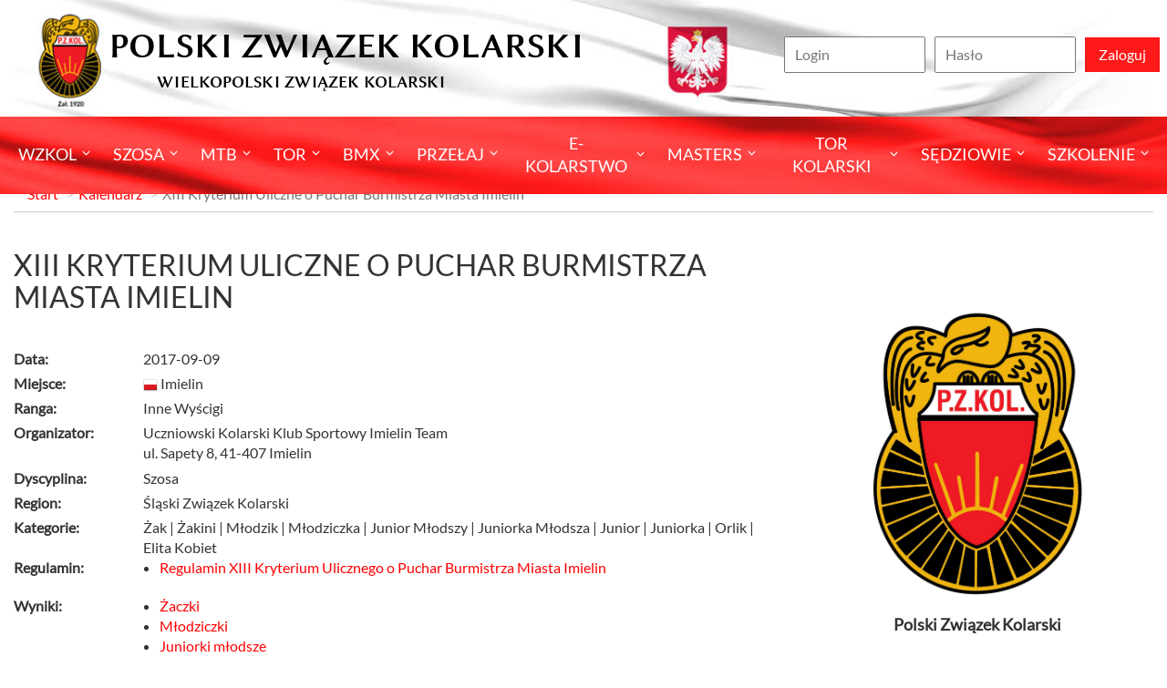

--- FILE ---
content_type: text/html; charset=UTF-8
request_url: https://wlk.pzkol.pl/kalendarz/168,xiii-kryterium-uliczne-o-puchar-burmistrza-miasta-imielin.html
body_size: 6885
content:
<!DOCTYPE html>
<html lang="en">
  <head>
    <meta property="og:title" content="XIII Kryterium Uliczne o Puchar Burmistrza Miasta Imielin -  Wielkopolski Związek Kolarski">
    <meta property="og:description" content="XIII Kryterium Uliczne o Puchar Burmistrza Miasta Imielin -  Wielkopolski Związek Kolarski">
    <meta property="og:image" content="https://wlk.pzkol.pl/img/logo_pzkol-300px.jpg">
    <meta property="og:url" content="https://wlk.pzkol.pl/kalendarz/168,xiii-kryterium-uliczne-o-puchar-burmistrza-miasta-imielin.html">
    <meta property="og:type" content="website">
    <meta charset="utf-8">
    <meta http-equiv="X-UA-Compatible" content="IE=edge">
    <meta name="viewport" content="width=device-width, initial-scale=1">

    <title>XIII Kryterium Uliczne o Puchar Burmistrza Miasta Imielin -  Wielkopolski Związek Kolarski</title>

    <link href="https://wlk.pzkol.pl/css/bootstrap.min.css" rel="stylesheet">
    <link href="https://wlk.pzkol.pl/css/pzk-theme.min.css?v=1.07" rel="stylesheet">
    <link rel="apple-touch-icon" sizes="60x60" href="/apple-icon-60x60.png">
<link rel="apple-touch-icon" sizes="76x76" href="/apple-icon-76x76.png">
<link rel="apple-touch-icon" sizes="120x120" href="/apple-icon-120x120.png">
<link rel="apple-touch-icon" sizes="152x152" href="/apple-icon-152x152.png">
<link rel="icon" type="image/png" sizes="96x96" href="/favicon-96x96.png">
<link rel="icon" type="image/png" sizes="16x16" href="/favicon-16x16.png">
<link rel="manifest" href="/manifest.json">
<meta name="msapplication-TileColor" content="#ffffff">
<meta name="msapplication-TileImage" content="/ms-icon-144x144.png">
<meta name="theme-color" content="#ffffff">    <!--[if lt IE 9]>
      <script src="https://oss.maxcdn.com/html5shiv/3.7.3/html5shiv.min.js"></script>
      <script src="https://oss.maxcdn.com/respond/1.4.2/respond.min.js"></script>
    <![endif]-->
    <meta name="csrf-token" content="6FubhxWlpStEOydBDvdT4sbe7heFY66tadJGu9jB">
      </head>
  <body>
    <div class="wrapper">
      <header>
        <div class="header-top container">
          <h1 class="logo"><a href="https://www.pzkol.pl"><span>
                Polski Związek Kolarski
              </span>
              <span>
                                Wielkopolski Związek Kolarski
                              </span></a>
          </h1>

                    <div class="login-box">
                        <form role="form" method="POST" action="https://wlk.pzkol.pl/login">
              <input type="hidden" name="_token" value="6FubhxWlpStEOydBDvdT4sbe7heFY66tadJGu9jB">
              <input type="hidden" name="remember" value="0"> 
              <ul class="login-frm">
                <li><input id="login" type="text" name="login" value="" required placeholder="Login"></li>
                <li><input id="password" type="password" name="password" required placeholder="Hasło"></li>
                <li><button type="submit" class="btn-1"><span>Zaloguj</span></button></li>
              </ul>
            </form>
                      </div>
                  </div>

        <div class="header-btm-cnt">
          <div class="header-btm container">

            <button class="mobile-menu  navbar-toggle" type="button">
              <span class="icon-bar top-bar"></span>
              <span class="icon-bar middle-bar"></span>
              <span class="icon-bar bottom-bar"></span>
            </button>

            <ul class="menu">
                            <li class="more"><a href="/">wzkol</a>
                                <ul>
                                                                                          <li class=""><a href="/aktualnosci">Aktualności</a>
                                      </li>
                                                                                                                                                                                    <li class=""><a href="https://pzkol.pl/1,wladze.html">Władze</a>
                                      </li>
                                                                                                            <li class=""><a href="/150,licencje-kolarskie.html">Licencje Kolarskie</a>
                                      </li>
                                                                                                            <li class=""><a href="https://www.pzkol.pl/242,sprawozdania-sprawozdania-finansowe-i-opinie-bieglych-rewidentow.html">Sprawozdania</a>
                                      </li>
                                                                        <li class=""><a href="/149,statut.html">Statut</a>
                                      </li>
                                                                                                            <li class=""><a href="/druzyny/">Drużyny</a>
                                      </li>
                                                                        <li class="more"><a href="/">Regionalne Związki Kolarskie</a>
                                        <ul>
                                             <li><a href="/47,dls-dolnoslaski-zwiazek-kolarski.html">DLS - Dolnośląski Związek Kolarski</a></li>                                             <li><a href="/48,kpo-kujawsko-pomorski-zwiazek-kolarski.html">KPO - Kujawsko-Pomorski Związek Kolarski</a></li>                                             <li><a href="/49,lod-okegowy-zwiazek-kolarski-w-lodzi.html">LOD - Okręgowy Związek Kolarski W Łodzi</a></li>                                             <li><a href="/50,lul-lubelski-regionalny-zwiazek-kolarski.html">LUL - Lubelski Regionalny Związek Kolarski</a></li>                                             <li><a href="/52,mal-malopolski-zwiazek-kolarski.html">MAL - Małopolski Związek Kolarski</a></li>                                             <li><a href="/51,lub-lubuski-regionalny-zwiazek-kolarski.html">LUB - Lubuski Regionalny Związek Kolarski</a></li>                                             <li><a href="/53,maz-mazowiecko-warszawski-zwiazek-kolarski.html">MAZ - Mazowiecko-Warszawski Związek Kolarski</a></li>                                             <li><a href="/54,opo-opolski-zwiazek-kolarski.html">OPO - Opolski Związek Kolarski</a></li>                                             <li><a href="/55,pka-podkarpacki-okregowy-zwiazek-kolarski.html">PKA - Podkarpacki Okręgowy Związek Kolarski</a></li>                                             <li><a href="/56,pdl-podlaski-regionalny-zwiazek-kolarski.html">PDL - Podlaski Regionalny Związek Kolarski</a></li>                                             <li><a href="/57,pom-pomorski-zwiazek-kolarski.html">POM - Pomorski Związek Kolarski</a></li>                                             <li><a href="/58,sla-slaski-zwiazek-kolarski.html">SLA - Śląski Związek Kolarski</a></li>                                             <li><a href="http://www.pzkol.pl/139,swietokorzyski-regionalny-zwiazek-kolarski.html">SWI - Świętokorzyski Regionalny Związek Kolarski</a></li>                                             <li><a href="/60,wma-warminski-mazurski-zwiazek-kolarski.html">WMA - Warmiński-Mazurski Związek Kolarski</a></li>                                             <li><a href="/61,wlk-wielkopolski-zwiazek-kolarski.html">WLK - Wielkopolski Związek Kolarski</a></li>                                             <li><a href="/62,zpo-zachodniopomorski-zwiazek-kolarki.html">ZPO - Zachodniopomorski Związek Kolarki</a></li>                                          </ul>
                                      </li>
                                                                                                            <li class=""><a href="/151,ogloszenia.html">Ogłoszenia</a>
                                      </li>
                                                                                                                                                                </ul>
                              </li>
                            <li class="more"><a href="/szosa">Szosa</a>
                                <ul>
                                                      <li class=""><a href="/aktualnosci/szosa">Aktualności</a>
                                      </li>
                                                                        <li class=""><a href="/kalendarz/szosa">Kalendarz</a>
                                      </li>
                                                                        <li class=""><a href="/wyniki/szosa">Wyniki</a>
                                      </li>
                                                                        <li class=""><a href="https://pzkol.pl/41,klasyfikacje.html">Klasyfikacje</a>
                                      </li>
                                                                        <li class=""><a href="/zawodnicy/szosa">Zawodnicy</a>
                                      </li>
                                                                        <li class=""><a href="/druzyny/szosa">Drużyny</a>
                                      </li>
                                                                        <li class=""><a href="https://pzkol.pl/46,przepisy-sportowe.html">Przepisy</a>
                                      </li>
                                                    </ul>
                              </li>
                            <li class="more"><a href="/mtb">MTB</a>
                                <ul>
                                                      <li class=""><a href="/aktualnosci/mtb">Aktualności</a>
                                      </li>
                                                                        <li class=""><a href="/kalendarz/mtb">Kalendarz</a>
                                      </li>
                                                                        <li class=""><a href="/wyniki/mtb">Wyniki</a>
                                      </li>
                                                                        <li class=""><a href="https://pzkol.pl/101,klasyfikacje.html">Klasyfikacje</a>
                                      </li>
                                                                        <li class=""><a href="/zawodnicy/mtb">Zawodnicy</a>
                                      </li>
                                                                        <li class=""><a href="/druzyny/mtb">Drużyny</a>
                                      </li>
                                                                        <li class=""><a href="https://pzkol.pl/106,przepisy-sportowe.html">Przepisy</a>
                                      </li>
                                                    </ul>
                              </li>
                            <li class="more"><a href="/tor">Tor</a>
                                <ul>
                                                                                          <li class=""><a href="/aktualnosci/tor">Aktualności</a>
                                      </li>
                                                                        <li class=""><a href="/kalendarz/tor">Kalendarz</a>
                                      </li>
                                                                        <li class=""><a href="/wyniki/tor">Wyniki</a>
                                      </li>
                                                                        <li class=""><a href="https://pzkol.pl/234,klasyfikacje-tor-2023.html">Klasyfikacje</a>
                                      </li>
                                                                        <li class=""><a href="/zawodnicy/tor">Zawodnicy</a>
                                      </li>
                                                                        <li class=""><a href="/druzyny/tor">Drużyny</a>
                                      </li>
                                                                        <li class=""><a href="https://pzkol.pl/130,przepisy-sportowe.html">Przepisy</a>
                                      </li>
                                                    </ul>
                              </li>
                            <li class="more"><a href="/bmx">BMX</a>
                                <ul>
                                                                                          <li class=""><a href="/aktualnosci/bmx">Aktualności</a>
                                      </li>
                                                                        <li class=""><a href="/kalendarz/bmx">Kalendarz</a>
                                      </li>
                                                                        <li class=""><a href="/wyniki/bmx">Wyniki</a>
                                      </li>
                                                                        <li class=""><a href="/112,klasyfikacje.html">Klasyfikacje</a>
                                      </li>
                                                                        <li class=""><a href="/zawodnicy/bmx">Zawodnicy</a>
                                      </li>
                                                                        <li class=""><a href="/druzyny/bmx">Drużyny</a>
                                      </li>
                                                                        <li class=""><a href="https://pzkol.pl/238,przepisy-sportowe-bmx.html">Przepisy</a>
                                      </li>
                                                    </ul>
                              </li>
                            <li class="more"><a href="/przelaj">Przełaj</a>
                                <ul>
                                                                                          <li class=""><a href="/aktualnosci/przelaj">Aktualności</a>
                                      </li>
                                                                        <li class=""><a href="/kalendarz/przelaj">Kalendarz</a>
                                      </li>
                                                                        <li class=""><a href="/wyniki/przelaj">Wyniki</a>
                                      </li>
                                                                        <li class=""><a href="/88,klasyfikacje.html">Klasyfikacje</a>
                                      </li>
                                                                                                                                                <li class=""><a href="/zawodnicy/przelaj">Zawodnicy</a>
                                      </li>
                                                                        <li class=""><a href="/druzyny/przelaj">Drużyny</a>
                                      </li>
                                                                        <li class=""><a href="https://pzkol.pl/237,przepisy-sportowe-przelaj.html">Przepisy</a>
                                      </li>
                                                    </ul>
                              </li>
                            <li class="more"><a href="/ekolarstwo">E-kolarstwo</a>
                                <ul>
                                                      <li class=""><a href="https://www.pzkol.pl/239,przepisy-sportowe-ekolarstwo.html">Przepisy</a>
                                      </li>
                                                    </ul>
                              </li>
                            <li class="more"><a href="/">Masters</a>
                                <ul>
                                                      <li class=""><a href="/281,klasyfikacje.html">Zgłoszenia imprez 2026</a>
                                      </li>
                                                                        <li class=""><a href="Aktualności">Aktualności</a>
                                      </li>
                                                    </ul>
                              </li>
                            <li class="more"><a href="https://www.pzkol.pl/240,najwyzsza-izba-kontroli.html">Tor Kolarski</a>
                                <ul>
                                                      <li class=""><a href="http://arena.pzkol.pl/aktualnosci/arena">Aktualności</a>
                                      </li>
                                                                        <li class=""><a href="http://arena.pzkol.pl/179,kalendarz-zawodow.html">Kalendarz Zawodów</a>
                                      </li>
                                                                        <li class=""><a href="http://arena.pzkol.pl/31,oferta.html">Oferta zajęć</a>
                                      </li>
                                                                        <li class=""><a href="http://arena.pzkol.pl/141,wypozyczalnia-rowerow.html">Wypożyczalnia rowerów „Ostre Koło”</a>
                                      </li>
                                                                        <li class=""><a href="http://arena.pzkol.pl/180,oferta-komercyjna-i-reklamowa.html">Oferta Komercyjna I Reklamowa</a>
                                      </li>
                                                                        <li class=""><a href="http://arena.pzkol.pl/32,kontakty.html">Kontakt</a>
                                      </li>
                                                                        <li class=""><a href="http://arena.pzkol.pl/30,nasze-imprezy.html">Regulamin</a>
                                      </li>
                                                                        <li class=""><a href="https://www.pzkol.pl/240,najwyzsza-izba-kontroli.html">Najwyższa Izba Kontroli</a>
                                      </li>
                                                    </ul>
                              </li>
                            <li class="more"><a href="http://ks.pzkol.pl">Sędziowie</a>
                                <ul>
                                                      <li class=""><a href="http://ks.pzkol.pl/19,kolegium-sedziow-pzkol.html">Kolegium Sędziów Pzkol</a>
                                      </li>
                                                                        <li class=""><a href="http://ks.pzkol.pl/aktualnosci/ks">Aktualności</a>
                                      </li>
                                                                        <li class=""><a href="/sedziowie">Komisarze PZkol</a>
                                      </li>
                                                                        <li class=""><a href="http://ks.pzkol.pl/277,program-mentoringowy.html">Program Mentoringowy</a>
                                      </li>
                                                                        <li class=""><a href="https://ks.pzkol.pl/22,obsady-sedziowskie.html">Obsady Sędziowskie</a>
                                      </li>
                                                                        <li class=""><a href="http://ks.pzkol.pl/175,sedziowie-glowni.html">Sędziowie Główni</a>
                                      </li>
                                                                        <li class=""><a href="http://ks.pzkol.pl/23,zasady-delegacji.html">Zasady Delegacji</a>
                                      </li>
                                                                        <li class=""><a href="http://ks.pzkol.pl/24,szkolenie.html">Szkolenie</a>
                                      </li>
                                                                        <li class=""><a href="http://ks.pzkol.pl/25,przepisy-sportowe.html">Przepisy Sportowe</a>
                                      </li>
                                                                        <li class=""><a href="http://ks.pzkol.pl/26,sedziowie-honorowi.html">Sędziowie Honorowi</a>
                                      </li>
                                                                        <li class=""><a href="http://ks.pzkol.pl/galerie/ks">Galerie Zdjęć</a>
                                      </li>
                                                                        <li class=""><a href="https://ks.pzkol.pl/275,formularzeprzydatne-druki.html">Formularze</a>
                                      </li>
                                                    </ul>
                              </li>
                            <li class="more"><a href="http://www.pzkol.pl">SZKOLENIE</a>
                                <ul>
                                                      <li class="more"><a href="http://www.pzkol.pl">Kadra Narodowa</a>
                                        <ul>
                                             <li><a href="https://www.pzkol.pl/245,kadra-narodowa-2025.html">Wykaz Szkolonych Zawodników Kn 2025</a></li>                                             <li><a href="https://www.pzkol.pl/236,akcje-szkoleniowe-2023.html">Akcje szkoleniowe Kadry Narodowej 2023</a></li>                                             <li><a href="https://pzkol.pl/229,akcje-szkoleniowe-2022.html">Akcje szkoleniowe Kadry Narodowej 2022</a></li>                                             <li><a href="https://pzkol.pl/221,akcje-szkoleniowe-kadry-narodowej-w-2021-r.html">Akcje szkoleniowe Kadry Narodowej 2021</a></li>                                             <li><a href="https://pzkol.pl/215,akcje-szkoleniowe-harmonogram.html">Harmonogram akcji szkoleniowych 2020 SZOSA</a></li>                                             <li><a href="https://pzkol.pl/213,akcje-szkoleniowe-hrmonogram.html">Harmonogram akcji szkoleniowych 2020 MTB</a></li>                                             <li><a href="https://pzkol.pl/211,akcje-szkoleniowe-kadry-narodowej-w-2020-r.html">Akcje szkoleniowe Kadry Narodowej 2020</a></li>                                             <li><a href="https://pzkol.pl/199,akcje-szkoleniowe-kadry-narodowej-w-2019.html">Akcje szkoleniowe Kadry Narodowej 2019</a></li>                                             <li><a href="https://pzkol.pl/190,kadra-narodowa-2018.html">Akcje Szkoleniowe Kadry Narodowej 2018</a></li>                                             <li><a href="https://pzkol.pl/184,kadra-narodowa.html">Akcje Szkoleniowe Kadry Narodowej 2017</a></li>                                             <li><a href="https://pzkol.pl/191,szkoly-mistrzostwa-sportowego-2018.html">Szkoły Mistrzostwa Sportowego 2018</a></li>                                             <li><a href="https://pzkol.pl/185,szkoly-mistrzostwa-sportowego.html">Szkoły Mistrzostwa Sportowego 2017</a></li>                                          </ul>
                                      </li>
                                                                        <li class=""><a href="https://www.pzkol.pl/241,ssm.html">System Sportu Młodzieżowego</a>
                                      </li>
                                                                        <li class=""><a href="http://nprk.pzkol.pl/10,narodowy-program-rozwoju-kolarstwa.html">Narodowy Program Rozwoju Kolarstwa</a>
                                      </li>
                                                                        <li class="more"><a href="http:/nprk.pzkol.pl">Szkółki Kolarskie</a>
                                        <ul>
                                             <li><a href="http://nprk.pzkol.pl/11,o-programie.html">O Programie</a></li>                                             <li><a href="http://nprk.pzkol.pl/aktualnosci/nprk">Aktualności</a></li>                                             <li><a href="http://nprk.pzkol.pl/12,regulamin.html">Regulamin</a></li>                                             <li><a href="http://nprk.pzkol.pl/13,dla-instruktora.html">Dla Instruktora</a></li>                                             <li><a href="http://nprk.pzkol.pl/druzyny/nprk">Szkółki</a></li>                                             <li><a href="http://nprk.pzkol.pl/zawodnicy/nprk">Zawodnicy</a></li>                                             <li><a href="http://nprk.pzkol.pl/14,organizatorzy.html">Kontakt</a></li>                                             <li><a href="http://nprk.pzkol.pl/galerie/nprk">Galerie</a></li>                                             <li><a href="http://nprk.pzkol.pl/filmy/nprk">Filmy</a></li>                                             <li><a href="http://szkolki.archiwum.pzkol.pl">Archiwum</a></li>                                          </ul>
                                      </li>
                                                                        <li class="more"><a href="http:/nprk.pzkol.pl">Ośrodki Rozwoju Kolarstwa</a>
                                        <ul>
                                             <li><a href="http://nprk.pzkol.pl/15,o-programie.html">O Programie</a></li>                                             <li><a href="http://nprk.pzkol.pl/aktualnosci/nprk">Aktualności</a></li>                                             <li><a href="http://nprk.pzkol.pl/16,regulamin.html">Regulamin</a></li>                                             <li><a href="http://nprk.pzkol.pl/17,dla-instruktora.html">Dla Instruktora</a></li>                                                                                                                                     <li><a href="http://nprk.pzkol.pl/18,organizatorzy.html">Kontakt</a></li>                                             <li><a href="http://nprk.pzkol.pl/galerie/nprk">Galerie</a></li>                                             <li><a href="https://pzkol.pl/197,koss.html">Koss 2018</a></li>                                          </ul>
                                      </li>
                                                    </ul>
                              </li>
                          </ul>
          </div>
        </div>

      </header>
      <div class="content">
        <div class="container page-1">
          <ol class="breadcrumb">
      <li><a href="/">Start</a></li>
        <li><a href="https://wlk.pzkol.pl/kalendarz">Kalendarz</a></li>
        <li class="active">XIII Kryterium Uliczne o Puchar Burmistrza Miasta Imielin</li>
    </ol>
          <div class="row">
            <div class="col-sm-8">
              <div class="article">
  <h1>XIII Kryterium Uliczne o Puchar Burmistrza Miasta Imielin</h1>
  <div class="box">
    <div class="box-body">
      <div class="row">
        <label class="col-sm-2">Data:</label>
        <div class="col-sm-10">2017-09-09 </div>
      </div>
      <div class="row">
        <label class="col-sm-2">Miejsce:</label>
        <div class="col-sm-10"><img src="https://wlk.pzkol.pl/flags/16/pl.png" alt="pl"> Imielin</div>
      </div>
      <div class="row">
        <label class="col-sm-2">Ranga:</label>
        <div class="col-sm-10">Inne Wyścigi </div>
      </div>
      <div class="row">
        <label class="col-sm-2">Organizator:</label>
        <div class="col-sm-10">Uczniowski Kolarski Klub Sportowy Imielin Team<br />ul. Sapety 8, 41-407 Imielin</div>
		<label class="col-sm-2"></label>
        <div class="col-sm-10"><small></small></div>
      </div>
      <div class="row">
        <label class="col-sm-2">Dyscyplina:</label>
        <div class="col-sm-10">Szosa </div>
      </div>
      <div class="row">
        <label class="col-sm-2">Region:</label>
        <div class="col-sm-10">Śląski Związek Kolarski</div>
      </div>
            <div class="row">
        <label class="col-sm-2">Kategorie:</label>
        <div class="col-sm-10">
                    Żak
                    | 
                              Żakini
                    | 
                              Młodzik
                    | 
                              Młodziczka
                    | 
                              Junior Młodszy
                    | 
                              Juniorka Młodsza
                    | 
                              Junior
                    | 
                              Juniorka
                    | 
                              Orlik
                    | 
                              Elita Kobiet
                            </div>
      </div>
                  <div class="row">
        <label class="col-sm-2">Regulamin:</label>
        <div class="col-sm-10">
          <ul class="list-unstyled">
                        <li><a href="https://wlk.pzkol.pl/pobierz/653/s/653_regulamin_xiii_kryterium_uliczneg.pdf" target="_blank">Regulamin XIII Kryterium Ulicznego o Puchar Burmistrza Miasta Imielin</a></li>
                      </ul>
        </div>
      </div>
                              <div class="row">
        <label class="col-sm-2">Wyniki:</label>
        <div class="col-sm-10">
          <ul class="list-unstyled">
                        <li><a href="https://wlk.pzkol.pl/pobierz/1335/s/1335_zaczkixiii_kryterium_uliczne_o_pu.pdf" target="_blank">Żaczki</a></li>
                        <li><a href="https://wlk.pzkol.pl/pobierz/1336/s/1336_mlodziczkixiii_kryterium_uliczne_.pdf" target="_blank">Młodziczki</a></li>
                        <li><a href="https://wlk.pzkol.pl/pobierz/1338/s/1338_juniorki_mlodszexiii_kryterium_ul.pdf" target="_blank">Juniorki młodsze</a></li>
                        <li><a href="https://wlk.pzkol.pl/pobierz/1339/s/1339_kobiety_openxiii_kryterium_uliczn.pdf" target="_blank">Kobiety open</a></li>
                        <li><a href="https://wlk.pzkol.pl/pobierz/1340/s/1340_zakixiii_kryterium_uliczne_o_puch.pdf" target="_blank">Żaki</a></li>
                        <li><a href="https://wlk.pzkol.pl/pobierz/1342/s/1342_juniorzy_orlicyxiii_kryterium_uli.pdf" target="_blank">Juniorzy + orlicy</a></li>
                        <li><a href="https://wlk.pzkol.pl/pobierz/1343/s/1343_mlodzicyxiii_kryterium_uliczne_o_.pdf" target="_blank">Młodzicy</a></li>
                        <li><a href="https://wlk.pzkol.pl/pobierz/1344/s/1344_juniorzy_mlodsixiii_kryterium_uli.pdf" target="_blank">Juniorzy młodsi</a></li>
                      </ul>
        </div>
      </div>
            

    </div>
  </div>
    <div class="box">
    <div class="box-header">
      <h4>Zobacz na mapie:</h4>
      <small>Uwaga! Pozycja na mapie nie wskazuje bezpośrenio Biura Wyścigu a jest jedynie przybliżoną lokalizacją rozgrywania zawodów.</small>
    </div>
    <div class="box-body">
      <div class="embed-responsive embed-responsive-16by9">
          <div id="map" class="embed-responsive-item"></div>
      </div>
    </div>
  </div>
  </div>
            </div>

            <div class="col-sm-4 sidebar">
              <!--<div class="logo-box">
              
                <a href="http://www.pzkol.pl" class="logo-1"><img class="img-responsive" src="https://wlk.pzkol.pl/img/pzkol_logo.png" alt="PZKol Zał 1920"></a>
                <a href="http://www.uci.ch" class="logo-2"><img class="img-responsive" src="https://wlk.pzkol.pl/img/uci_logo.png" alt="Union Cycliste Internationale"></a>
                <a href="http://www.uec.ch" class="logo-3"><img class="img-responsive" src="https://wlk.pzkol.pl/img/uec_logo.png" alt="Union Européenne de Cyclisme"></a>
              </div>-->

              <div class="sidebar-box">
  <div class="sidebar-content">
    <div id="carousel-4" class="carousel slide" data-ride="carousel">
      <div class="carousel-inner" role="listbox">
          <ul class="item active" style="min-height: 300px">
            <li>
	      <p style="height:70px"></p>
              <p><img class="img-responsive" style="width: 250px;" src="https://wlk.pzkol.pl/img/banner/logo_pzkol.jpg" alt="Polski Związek Kolarski"></a></p>
	      <p class="logo-desc">Polski Związek Kolarski</p>
            </li>
          </ul>
          
         
      </div>
    </div>
  </div>
</div>
              <div class="sidebar-box">
<!--                <div class="sidebar-header-1">
                  <h4><a href="https://wlk.pzkol.pl/szukaj">Wyszukiwarka</a></h4>
                </div>-->
                <div class="sidebar-content">
                  <form method="GET" action="https://wlk.pzkol.pl/szukaj" accept-charset="UTF-8" class="form-inline search-box">
                  <p></p>

                  <div class="input-group search-box-2" style="width: 100%;">
                    <div class="col-xs-8 no-padding">
                      <input class="form-control" placeholder="Szukaj..." autocomplete="off" style="width:100%;" name="q" type="text" value="">
                    </div>
                    <div class="col-xs-4 no-padding">
                      <input class="btn btn-xs" type="submit" value="Szukaj">
                    </div>
                  </div>

                  </form>
                </div>
              </div>

              
                            <div class="sidebar-box">
                <div class="sidebar-header">
                  <h4><a href="https://wlk.pzkol.pl/wyniki">Wyniki</a></h4>
                </div>
                <div class="sidebar-content-1">
                  <table class="table table-striped table-condensed">
                    <thead>
                      <tr>
                        <th>Zawody</th>
                        <th>Dodano</th>
                      </tr>
                    </thead>
                    <tbody>
                                            <tr>
                        <td><a href="https://wlk.pzkol.pl/kalendarz/2435,cx-wloszakowice-czesc-i-chwala-zwyciezcom-dla-uczczenia-106-rocznicy-powstania-wielkopolskiego.html">CX Włoszakowice „Cześć i Chwała Zwycięzcom” Dla Uczczenia 106 Rocznicy Powstania Wielkopolskiego</a></td>
                        <td>11 miesięcy temu</td>
                      </tr>
                                            <tr>
                        <td><a href="https://wlk.pzkol.pl/kalendarz/2430,v-ogolnopolski-wyscig-w-kolarstwie-przelajowym-moskava-cyclocross-o-puchar-burmistrza-miasta-sroda-wielkopolska.html">V Ogólnopolski Wyścig w Kolarstwie Przełajowym „Moskava Cyclocross” O Puchar Burmistrza Miasta Środa Wielkopolska</a></td>
                        <td>1 rok temu</td>
                      </tr>
                                            <tr>
                        <td><a href="https://wlk.pzkol.pl/kalendarz/2350,mistrzostwa-polski-dwojek-i-druzyn.html">Mistrzostwa Polski Dwójek i Drużyn</a></td>
                        <td>1 rok temu</td>
                      </tr>
                                            <tr>
                        <td><a href="https://wlk.pzkol.pl/kalendarz/2300,xxxiv-ogolnopolski-wyscig-kolarski.html">XXXIV Ogólnopolski Wyścig Kolarski</a></td>
                        <td>1 rok temu</td>
                      </tr>
                                            <tr>
                        <td><a href="https://wlk.pzkol.pl/kalendarz/2293,memorial-tomka-jakubowskiego-puchar-polski-viii-seria.html">Memoriał Tomka Jakubowskiego - Puchar Polski VIII seria</a></td>
                        <td>1 rok temu</td>
                      </tr>
                                            <tr>
                        <td><a href="https://wlk.pzkol.pl/kalendarz/2283,puchar-polski-w-kolarstwie-torowym-w-kat-junior-mlodszy-eliminacje-do-oom-w-kolarstwie-torowym-iii-seria.html">Puchar Polski w kolarstwie torowym w kat. Junior Młodszy III seria</a></td>
                        <td>1 rok temu</td>
                      </tr>
                                            <tr>
                        <td><a href="https://wlk.pzkol.pl/kalendarz/2248,63-ogolnopolski-maly-wyscig-pokoju.html">63. Ogólnopolski Mały Wyścig Pokoju</a></td>
                        <td>1 rok temu</td>
                      </tr>
                                            <tr>
                        <td><a href="https://wlk.pzkol.pl/kalendarz/2052,mistrzostwa-polski-dwojek-i-druzyn.html">MISTRZOSTWA POLSKI DWÓJEK I DRUŻYN</a></td>
                        <td>2 lata temu</td>
                      </tr>
                                            <tr>
                        <td><a href="https://wlk.pzkol.pl/kalendarz/2011,xxxiii-ogolnopolski-wyscig-kolarski.html">XXXIII Ogólnopolski Wyścig Kolarski</a></td>
                        <td>2 lata temu</td>
                      </tr>
                                            <tr>
                        <td><a href="https://wlk.pzkol.pl/kalendarz/2093,puchar-polski-w-kolarstwie-szosowym-eliminacje-oom-ix-seria-pp-start-wspolny-dla-juniora.html">Puchar Polski w kolarstwie szosowym. Memoriał Tomka Jakubowskiego - eliminacje OOM - IX seria  (PP start wspólny dla juniora)</a></td>
                        <td>2 lata temu</td>
                      </tr>
                                          </tbody>
                  </table>
                </div>
              </div>
              
              <!--<div class="sidebar-box">
                <div class="sidebar-header">
                  <h4><a href="">Challange</a></h4>
                </div>
              
                <div class="sidebar-content-1">
                  <table class="table table-striped">
                    <thead>
                      <tr>
                        <th>#</th>
                        <th>Imię</th>
                        <th>Nazwisko</th>
                      </tr>
                    </thead>
                    <tbody>
                      <tr>
                        <td>1</td>
                        <td>Janina</td>
                        <td>Fredkowska</td>
                      </tr>
                      <tr>
                        <td>1</td>
                        <td>Jakub</td>
                        <td>Kwiatkowski</td>
                      </tr>
                      <tr>
                        <td>1</td>
                        <td>Robert</td>
                        <td>Maliniak</td>
                      </tr>
                      <tr>
                        <td>1</td>
                        <td>Jakub</td>
                        <td>Kwiatkowski</td>
                      </tr>
                      <tr>
                        <td>1</td>
                        <td>Robert</td>
                        <td>Maliniak</td>
                      </tr>
                    </tbody>
                  </table>
                </div>
              </div>-->



            </div>
          </div>
        </div>
        <div class="container">
  <div class="row">
    <div id="carousel-3" class="carousel slide section-marks" data-ride="carousel">
      <div class="carousel-inner comp-logos" role="listbox">
		<ul class="item active"> 
		  <li><a href="https://www.gov.pl/web/sport" title="" style="background-image: url(https://wlk.pzkol.pl/img/banner/mark/ms.png)"></a></li>
		  <li><a href="http://www.uci.ch/" title="" style="background-image: url(https://wlk.pzkol.pl/img/banner/mark/uci_logo.png)"></a></li>
                  <li><a href="http://www.uec.ch/" title="" style="background-image: url(https://wlk.pzkol.pl/img/banner/mark/uec_logo.png)"></a></li>
		</ul>
       <ul class="item"> 
	   		
      </div>
      <a class="left carousel-control" href="#carousel-3" role="button" data-slide="prev">
        <span class="glyphicon glyphicon-chevron-left" aria-hidden="true"></span>
      </a>
      <a class="right carousel-control" href="#carousel-3" role="button" data-slide="next">
        <span class="glyphicon glyphicon-chevron-right" aria-hidden="true"></span>
      </a>
    </div>
  </div>
</div>      </div>

      <footer>
        <div class="container">
          <div class="row footer-top">
            <div class="col-md-3 col-sm-6 col-xs-12 footer-box">
              <h5 class="h-2 ico-1"><a href="">Licencje</a></h5>

              <p class="mb-30">Chcesz zdobyć licencję?<br> Nic prostszego!</p>
              <p class="link-1"><a href="/8,licencje-kolarskie.html">Kliknij i zobacz &raquo;</a></p>
            </div>

            <div class="col-md-3 col-sm-6 col-xs-12 footer-box">
              <h5 class="h-2 ico-2">Śledź nas</h5>

              <ul class="social">
                <li class="soc-1"><a href="https://www.facebook.com/PZKol/">Facebook</a></li>
                <li class="soc-2"><a href="https://x.com/PZKolarski">X</a></li>
                <li class="soc-3"><a href="https://www.instagram.com/pzkol">Instagram</a></li>
              </ul>
            </div>

            <div class="col-md-6 col-sm-12 footer-box">
              <div class="col-sm-6 col-xs-12">
                <h5 class="h-2 ico-3">Kontakt</h5>
                <p class="mb-30">Telefon: +48 (22) 738-83-80<br> e-mail: biuro@pzkol.pl</p>
              </div>

              <div class="col-sm-6 col-xs-12 pt-40">
                <p>Adres:<br> ul. Andrzeja 1<br> 05-800 Pruszków</p>
              </div>
            </div>
          </div>
          <!--<div class="row">
            <div class="col-sm-12 footer-btm"><a href="http://www.tcsoft.pl" style="color:#FFF">Created by TCSOFT</a> &copy; 2017 - 2025 Polski Związek Kolarski</div>
          </div>-->
        </div>
      </footer>
    </div>

    <script src="//cdnjs.cloudflare.com/ajax/libs/jquery/3.2.1/jquery.min.js"></script>
    <script src="//cdnjs.cloudflare.com/ajax/libs/twitter-bootstrap/3.3.7/js/bootstrap.min.js"></script>
    <script src="https://wlk.pzkol.pl/js/pzk.min.js"></script>
    <script>
function initMap() {
    var myLatLng = {lat: 50.145287, lng: 19.1860156};
    var map = new google.maps.Map(document.getElementById('map'), {
        center: myLatLng,
        scrollwheel: false,
        zoom: 11
    });
    var marker = new google.maps.Marker({
        map: map,
        position: myLatLng,
    });
}
</script>
<script async defer
        src="https://maps.googleapis.com/maps/api/js?key=AIzaSyCcre-SZFB4EfuboJNGbqYz-pU3GogGnQI&callback=initMap">
</script>

    <script>
                  (function (i, s, o, g, r, a, m) {
                      i['GoogleAnalyticsObject'] = r;
                      i[r] = i[r] || function () {
                          (i[r].q = i[r].q || []).push(arguments)
                      }, i[r].l = 1 * new Date();
                      a = s.createElement(o),
                      m = s.getElementsByTagName(o)[0];
                      a.async = 1;
                      a.src = g;
                      m.parentNode.insertBefore(a, m)
                  })(window, document, 'script', 'https://www.google-analytics.com/analytics.js', 'ga');

                  ga('create', 'UA-96124058-1', 'auto');
                  ga('send', 'pageview');

    </script>
  </body>
</html>